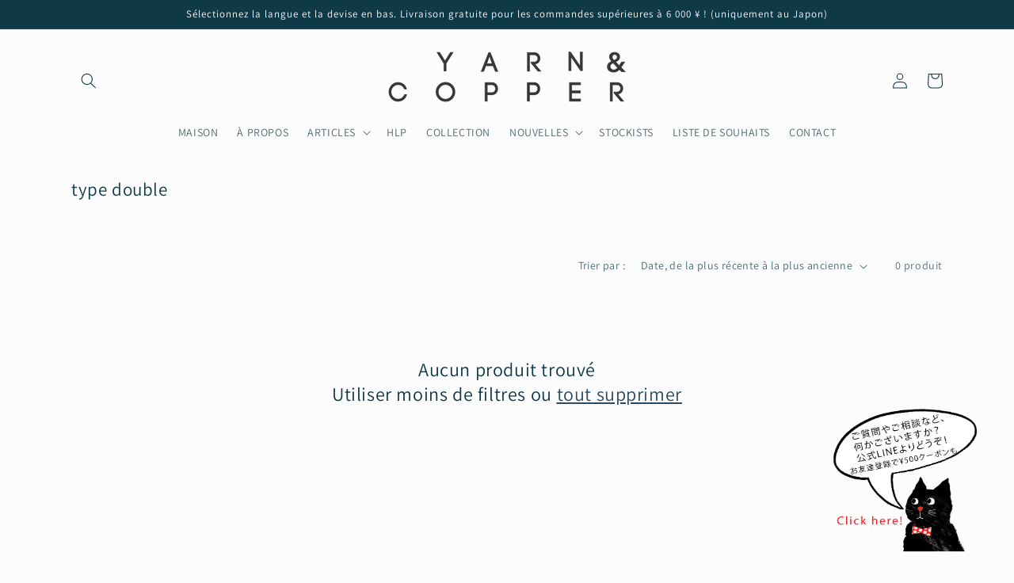

--- FILE ---
content_type: text/html; charset=utf-8
request_url: https://yarnandcopper.com/apps/omiseconnect-proxy/liquid/shop.liquid
body_size: -299
content:

<div id="oc-shop-id">24620990528</div>

<script id="oc-script">
  window.ocParams ||= {};
  window.ocParams.shopId = 24620990528;
</script>
